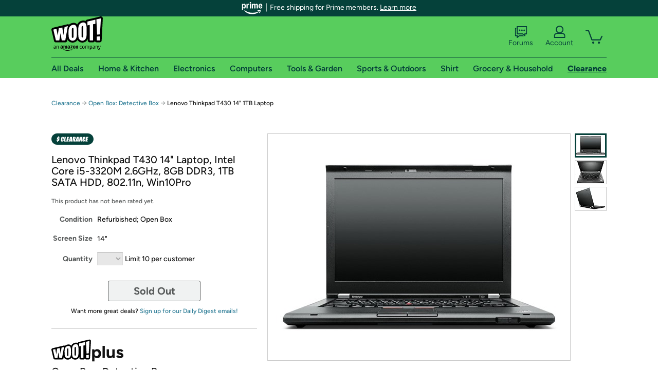

--- FILE ---
content_type: text/xml
request_url: https://sts.us-east-1.amazonaws.com/
body_size: 2054
content:
<AssumeRoleWithWebIdentityResponse xmlns="https://sts.amazonaws.com/doc/2011-06-15/">
  <AssumeRoleWithWebIdentityResult>
    <Audience>us-east-1:9d0ab28f-ed32-4a67-84b0-1a981cafd7fb</Audience>
    <AssumedRoleUser>
      <AssumedRoleId>AROAXUWV4ANCRI2ZNWFVN:cwr</AssumedRoleId>
      <Arn>arn:aws:sts::525508281157:assumed-role/RUM-Monitor-us-east-1-525508281157-0063818041461-Unauth/cwr</Arn>
    </AssumedRoleUser>
    <Provider>cognito-identity.amazonaws.com</Provider>
    <Credentials>
      <AccessKeyId>ASIAXUWV4ANC4HFS63IA</AccessKeyId>
      <SecretAccessKey>TdJEuvEqPISGFoEIMO6pW+9Y8mVovWW49cPqmsfh</SecretAccessKey>
      <SessionToken>IQoJb3JpZ2luX2VjEK7//////////wEaCXVzLWVhc3QtMSJGMEQCIA4Hftsnq11sU88GcZYuC04z6D89lFvHvllvzcqIeTQxAiAV/y+gjb4wWWDkaB6OjMIDav345+H1sUkoTsXHBNxTLCqGAwh3EAAaDDUyNTUwODI4MTE1NyIMLqGmEf3ohQ4renFeKuMC60wgLUeZK13rYLa3/[base64]/K6PhKkR/MLrhE4LZSZtWDa/yh7slRqkoxUkCYykVJs0t/THi+tsCGBjPegWpdSNmuMGfmiYxoYZi75o5cTt45iwWwLpPJrLbIJ2JTnzHLb87ndAkk8OflN47BI16ZsaJUq31eQDUNz7twVkL6NTHfQQQo7C99UV/ztV2elI5IpAMaDbdjLlxvcP9CeNOHGPc4/2epPHL3ywRRoslRZ9iSlPM/AigQfKHSMHKJBTCtj3whZxig+G1eF9hjC+6rHLBjqGAgCiz+91fWxHUjhgFOz8Ipvm3Dfr9oTZDA1qS4/[base64]/hf+rgo8b5E2gDnU6L3mzibw+ZjyD+BFd8smqShzji+mxC7NuKiZC2zSBzXiN4qIuTO8jI=</SessionToken>
      <Expiration>2026-01-18T06:53:02Z</Expiration>
    </Credentials>
    <SubjectFromWebIdentityToken>us-east-1:7a5abc03-45e6-c80f-166d-3ad1574065a9</SubjectFromWebIdentityToken>
  </AssumeRoleWithWebIdentityResult>
  <ResponseMetadata>
    <RequestId>24474e97-385b-4d1f-a32e-ef8584cd6343</RequestId>
  </ResponseMetadata>
</AssumeRoleWithWebIdentityResponse>
